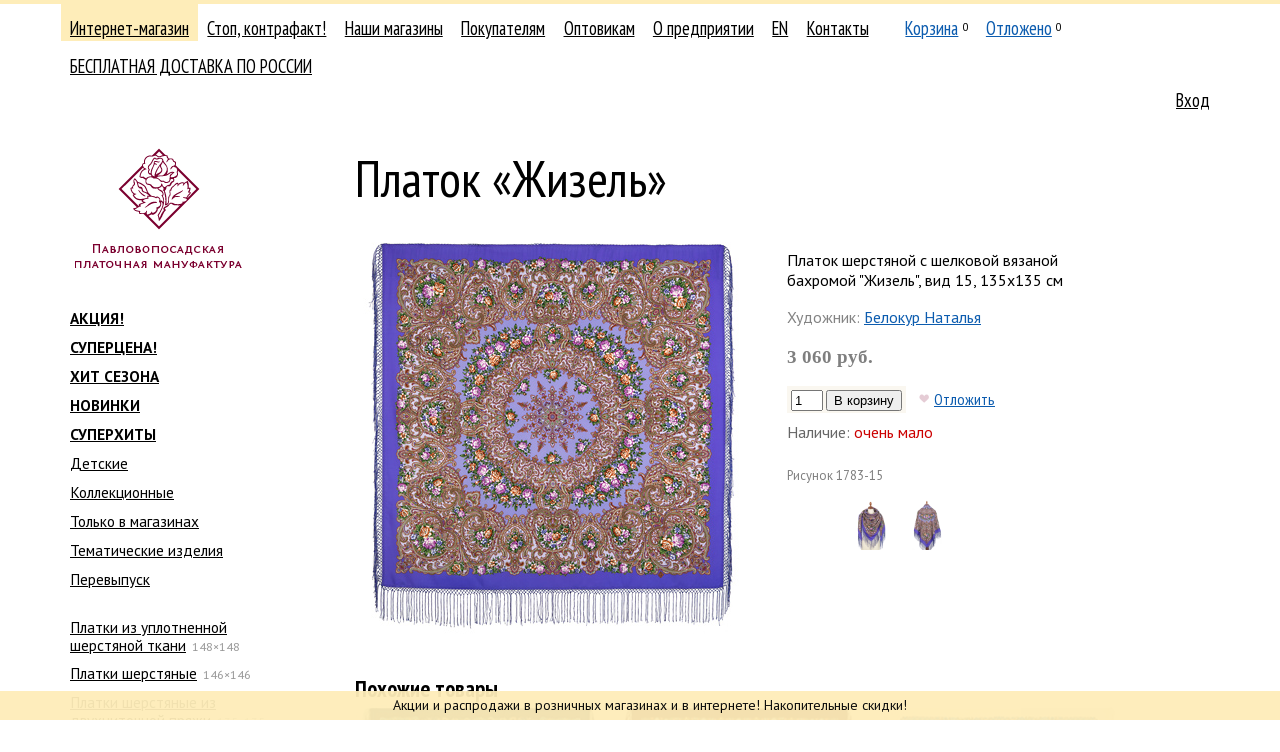

--- FILE ---
content_type: text/html; charset=UTF-8
request_url: https://www.platki.ru/catalogue/207/209/-/9451/
body_size: 9924
content:
<!DOCTYPE html PUBLIC "-//W3C//DTD XHTML 1.0 Transitional//EN" "http://www.w3.org/TR/xhtml1/DTD/xhtml1-transitional.dtd">
<html xmlns="http://www.w3.org/1999/xhtml" xml:lang="" lang=""><head><meta http-equiv="Content-Type" content="text/html; charset=UTF-8" /><title>Платок «Жизель»</title><link rel="stylesheet" type="text/css" href="/on-line/css/fonts.css?v=43" /><link rel="stylesheet" type="text/css" href="/on-line/css/common.css?v=43" /><link rel="stylesheet" type="text/css" href="/on-line/css/forms.css?v=43" /><link rel="stylesheet" type="text/css" href="/on-line/css/toggler.css?v=43" /><link rel="stylesheet" type="text/css" href="/on-line/css/confirm.css?v=43" /><link rel="stylesheet" type="text/css" href="/on-line/css/jquery/jquery-ui.css?v=43" /><!--[if IE]><link rel="stylesheet" media="all" href="/on-line/css/ie.css?v=43" /><![endif]--><link rel="stylesheet" type="text/css" href="/on-line/css/catalogue.css?v=43" /><link rel="stylesheet" type="text/css" href="/on-line/css/search.css?v=43" /><link rel="stylesheet" type="text/css" href="/on-line/css/preorder.css?v=43" /><script src="/on-line/js/jquery/jquery-1.12.4.js?v=43"></script><script src="/on-line/js/jquery/jquery-ui-1.12.1.js?v=43"></script><script type="text/javascript" src="/on-line/js/event-emitter.js?v=43"></script><script type="text/javascript" src="/on-line/js/common.js?v=43"></script><script type="text/javascript" src="/on-line/js/toggler.js?v=43"></script><script type="text/javascript" src="/on-line/js/search.js?v=43"></script><script type="text/javascript" src="/on-line/js/confirm.js?v=43"></script><script src="/on-line/js/catalogue.js?v=43"></script><script src="/on-line/js/jquery/jquery.zoom.js?v=43"></script><meta name="yandex-verification" content="2d112c37d93155f5" /><meta name="mailru-verification" content="41ddeee9bcd36733" /><meta name="zen-verification" content="dT2g7E902KVVsEFyUsR8hdwGzujDHhc7XtblRxapjv1NLcro48Kkeglz49m7FCqQ" /><link rel="shortcut icon" href="/on-line/i/favicon.ico" /></head><body class="body"><div class="notice-message">
			    Акции и распродажи  в розничных магазинах и в интернете! Накопительные скидки! 
			    
                
			</div><div class="container-wrapper"><div class="container"><div class="clearfix"><div class="header clearfix"><div class="header-navigation clearfix"><ul class="navigation-list navigation-list__main clearfix"><li class="navigation-item navigation-item__catalogue navigation-item__selected"><div class="navigation-item-gap navigation-item-gap__selected"><div class="navigation-item-gap-inner"><a class="navigation-item-title-link" href="/catalogue/">Интернет-магазин</a></div></div></li><li class="navigation-item navigation-item__fake"><div class="navigation-item-gap"><div class="navigation-item-gap-inner"><a class="navigation-item-title-link" href="/fake/">Стоп, контрафакт!</a></div></div></li><li class="navigation-item navigation-item__stores"><div class="navigation-item-gap"><div class="navigation-item-gap-inner"><a class="navigation-item-title-link" href="/stores/">Наши магазины</a></div></div></li><li class="navigation-item navigation-item__retail"><div class="navigation-item-gap"><div class="navigation-item-gap-inner"><a class="navigation-item-title-link" href="/retail/how-to-buy/">Покупателям</a></div></div></li><li class="navigation-item navigation-item__wholesale"><div class="navigation-item-gap"><div class="navigation-item-gap-inner"><a class="navigation-item-title-link" href="/wholesale/">Оптовикам</a></div></div></li><li class="navigation-item navigation-item__about"><div class="navigation-item-gap"><div class="navigation-item-gap-inner"><a class="navigation-item-title-link" href="/about/manufactory/">О предприятии</a></div></div></li><li class="navigation-item navigation-item__en"><div class="navigation-item-gap"><div class="navigation-item-gap-inner"><a class="navigation-item-title-link" href="/en/">EN</a></div></div></li><li class="navigation-item navigation-item__contacts"><div class="navigation-item-gap"><div class="navigation-item-gap-inner"><a class="navigation-item-title-link" href="/contacts/factory/">Контакты</a></div></div></li><li class="navigation-item navigation-item__cart"><div class="navigation-item-gap"><div class="navigation-item-gap-inner"><a class="navigation-item-title-link" href="/cart/">Корзина</a><sup class="navigation-item-quantity navigation-item-quantity__cart">0</sup></div></div></li><li class="navigation-item navigation-item__deposit"><div class="navigation-item-gap"><div class="navigation-item-gap-inner"><a class="navigation-item-title-link" href="/deposit/">Отложено</a><sup class="navigation-item-quantity navigation-item-quantity__deposit">0</sup></div></div></li><li class="navigation-item navigation-item__preorder"><div class="navigation-item-gap"><div class="navigation-item-gap-inner"></div></div></li><li class="navigation-item navigation-item__481"><div class="navigation-item-gap"><div class="navigation-item-gap-inner"><a class="navigation-item-title-link" href="/retail/payment-delivery/473/">БЕСПЛАТНАЯ ДОСТАВКА ПО РОССИИ</a></div></div></li></ul><ul class="navigation-list navigation-list__auth clearfix"><li class="navigation-item"><div class="navigation-item-gap"><a class="navigation-item-title-link" href="/auth/">Вход</a></div></li></ul></div><div class="header-logo"><a class="header-logo-link nodecor" href="/"><span class="header-logo-image-gap"><img class="header-logo-image" src="/on-line/i/logo__ru.png?rnd=2" width="168" height="120" alt="" /></span></a></div></div><div class="page clearfix"><div class="content content-columns clearfix"><div class="content-column content-column__left"><div class="navigation-list__second-gap navigation-list__virtual-gap"><ul class="navigation-list navigation-list__second clearfix"><li class="navigation-item navigation-item__ navigation-item__accented"><div class="navigation-item-gap"><div class="navigation-item-gap-inner"><a class="navigation-item-title-link" href="/catalogue/f:31/">АКЦИЯ!</a></div></div></li><li class="navigation-item navigation-item__ navigation-item__accented"><div class="navigation-item-gap"><div class="navigation-item-gap-inner"><a class="navigation-item-title-link" href="/catalogue/f:46/">СУПЕРЦЕНА!</a></div></div></li><li class="navigation-item navigation-item__ navigation-item__accented"><div class="navigation-item-gap"><div class="navigation-item-gap-inner"><a class="navigation-item-title-link" href="/catalogue/f:36/">ХИТ СЕЗОНА</a></div></div></li><li class="navigation-item navigation-item__ navigation-item__accented"><div class="navigation-item-gap"><div class="navigation-item-gap-inner"><a class="navigation-item-title-link" href="/catalogue/f:17/">НОВИНКИ</a></div></div></li><li class="navigation-item navigation-item__ navigation-item__accented"><div class="navigation-item-gap"><div class="navigation-item-gap-inner"><a class="navigation-item-title-link" href="/catalogue/f:22/">СУПЕРХИТЫ</a></div></div></li><li class="navigation-item navigation-item__"><div class="navigation-item-gap"><div class="navigation-item-gap-inner"><a class="navigation-item-title-link" href="/catalogue/f:35/">Детские</a></div></div></li><li class="navigation-item navigation-item__"><div class="navigation-item-gap"><div class="navigation-item-gap-inner"><a class="navigation-item-title-link" href="/catalogue/f:33/">Коллекционные</a></div></div></li><li class="navigation-item navigation-item__"><div class="navigation-item-gap"><div class="navigation-item-gap-inner"><a class="navigation-item-title-link" href="/catalogue/f:32/">Только в магазинах</a></div></div></li><li class="navigation-item navigation-item__"><div class="navigation-item-gap"><div class="navigation-item-gap-inner"><a class="navigation-item-title-link" href="/catalogue/f:19/">Тематические изделия</a></div></div></li><li class="navigation-item navigation-item__"><div class="navigation-item-gap"><div class="navigation-item-gap-inner"><a class="navigation-item-title-link" href="/catalogue/f:45/">Перевыпуск</a></div></div></li><li class="navigation-item navigation-item__ none"><div class="navigation-item-gap"><div class="navigation-item-gap-inner"><a class="navigation-item-title-link" href="/catalogue/f:-1/">Предзаказные изделия</a></div></div></li></ul></div><div class="navigation-list__second-gap"><ul class="navigation-list navigation-list__second clearfix"><li class="navigation-item navigation-item__1"><div class="navigation-item-gap"><div class="navigation-item-gap-inner"><a class="navigation-item-title-link" href="/catalogue/1/">Платки из уплотненной шерстяной ткани</a><span class="navigation-item-postfix">148×148</span></div></div></li><li class="navigation-item navigation-item__2"><div class="navigation-item-gap"><div class="navigation-item-gap-inner"><a class="navigation-item-title-link" href="/catalogue/2/">Платки шерстяные</a><span class="navigation-item-postfix">146×146</span></div></div></li><li class="navigation-item navigation-item__207"><div class="navigation-item-gap"><div class="navigation-item-gap-inner"><a class="navigation-item-title-link" href="/catalogue/207/">Платки шерстяные из двухниточной пряжи</a><span class="navigation-item-postfix">135×135</span></div></div><ul class="navigation-list navigation-list__second clearfix"><li class="navigation-item navigation-item__209 navigation-item__selected"><div class="navigation-item-gap navigation-item-gap__selected"><div class="navigation-item-gap-inner"><a class="navigation-item-title-link" href="/catalogue/207/209/">с шелковой вязаной бахромой</a></div></div><ul class="navigation-list navigation-list__second clearfix"></ul></li><li class="navigation-item navigation-item__208"><div class="navigation-item-gap"><div class="navigation-item-gap-inner"><a class="navigation-item-title-link" href="/catalogue/207/208/">с шелковой бахромой</a></div></div></li></ul></li><li class="navigation-item navigation-item__11"><div class="navigation-item-gap"><div class="navigation-item-gap-inner"><a class="navigation-item-title-link" href="/catalogue/11/">Платки шерстяные</a><span class="navigation-item-postfix">125×125</span></div></div></li><li class="navigation-item navigation-item__199"><div class="navigation-item-gap"><div class="navigation-item-gap-inner"><a class="navigation-item-title-link" href="/catalogue/199/">Платки шерстяные</a><span class="navigation-item-postfix">115×115</span></div></div></li><li class="navigation-item navigation-item__213"><div class="navigation-item-gap"><div class="navigation-item-gap-inner"><a class="navigation-item-title-link" href="/catalogue/213/"> Платки шерстяные </a><span class="navigation-item-postfix">110×110</span></div></div></li><li class="navigation-item navigation-item__8"><div class="navigation-item-gap"><div class="navigation-item-gap-inner"><a class="navigation-item-title-link" href="/catalogue/8/">Платки шерстяные</a><span class="navigation-item-postfix">89×89</span></div></div></li><li class="navigation-item navigation-item__9"><div class="navigation-item-gap"><div class="navigation-item-gap-inner"><a class="navigation-item-title-link" href="/catalogue/9/">Платки шерстяные </a><span class="navigation-item-postfix">72×72</span></div></div></li><li class="navigation-item navigation-item__7"><div class="navigation-item-gap"><div class="navigation-item-gap-inner"><a class="navigation-item-title-link" href="/catalogue/7/">Платки шелковые</a></div></div></li><li class="navigation-item navigation-item__12"><div class="navigation-item-gap"><div class="navigation-item-gap-inner"><a class="navigation-item-title-link" href="/catalogue/12/">Платки хлопковые</a></div></div></li><li class="navigation-item navigation-item__214"><div class="navigation-item-gap"><div class="navigation-item-gap-inner"><a class="navigation-item-title-link" href="/catalogue/214/">Платки из вискозы</a></div></div></li><li class="navigation-item navigation-item__13"><div class="navigation-item-gap"><div class="navigation-item-gap-inner"><a class="navigation-item-title-link" href="/catalogue/13/">Палантины</a></div></div></li><li class="navigation-item navigation-item__14"><div class="navigation-item-gap"><div class="navigation-item-gap-inner"><a class="navigation-item-title-link" href="/catalogue/14/">Шарфы женские</a></div></div></li><li class="navigation-item navigation-item__15"><div class="navigation-item-gap"><div class="navigation-item-gap-inner"><a class="navigation-item-title-link" href="/catalogue/15/">Кашне и шарфы мужские</a></div></div></li><li class="navigation-item navigation-item__237"><div class="navigation-item-gap"><div class="navigation-item-gap-inner"><a class="navigation-item-title-link" href="/catalogue/237/">Швейные изделия</a></div></div></li><li class="navigation-item navigation-item__257"><div class="navigation-item-gap"><div class="navigation-item-gap-inner"><a class="navigation-item-title-link" href="/catalogue/257/">Сумки</a></div></div></li><li class="navigation-item navigation-item__16"><div class="navigation-item-gap"><div class="navigation-item-gap-inner"><a class="navigation-item-title-link" href="/catalogue/16/">Скатерти хлопковые</a></div></div></li><li class="navigation-item navigation-item__17"><div class="navigation-item-gap"><div class="navigation-item-gap-inner"><a class="navigation-item-title-link" href="/catalogue/17/">Скатерти, дорожки льняные</a></div></div></li><li class="navigation-item navigation-item__18"><div class="navigation-item-gap"><div class="navigation-item-gap-inner"><a class="navigation-item-title-link" href="/catalogue/18/">Книги и упаковка</a></div></div></li></ul></div><div class="search-form-gap"><div class="search-form"><form action="/catalogue/search/" method="get"><input name="proceed" type="hidden" value="1" /><input name="type" type="hidden" value="text" /><div class="search-types-label">Поиск в каталоге по</div><ul class="search-types"><li class="search-type search-type__selected"><span class="search-type-link link link__pseudo" data-rel-id="text">тексту</span></li><li class="search-type"><span class="search-type-link link link__pseudo" data-rel-id="param">параметрам</span></li></ul><div class="search-types-blocks"><div data-id="text" class="search-types-block"><input name="q" id="q" type="text" value="" placeholder="Название или рисунок" /></div><div data-id="param" class="search-types-block none"><div class="search-params"><div class="search-param"><div class="search-param-label">Художник</div><div class="search-param-data"><select name="artist"><option value="">не выбран</option><option value="1" title="Зубрицкий Виктор">Зубрицкий Виктор</option><option value="4" title="Дадонова Ирина">Дадонова Ирина</option><option value="6" title="Фадеева Валерия">Фадеева Валерия</option><option value="5" title="Жукова Елена">Жукова Елена</option><option value="7" title="Сухаревская Татьяна">Сухаревская Татьяна</option><option value="3" title=" Фаворитова Елена"> Фаворитова Елена</option><option value="9" title="Литвинова Елена">Литвинова Елена</option><option value="14" title="Белокур Наталья">Белокур Наталья</option><option value="20" title="Зиновьева Клара">Зиновьева Клара</option><option value="49" title="Art Lebedev Studio">Art Lebedev Studio</option><option value="43" title="Аболихин Константин">Аболихин Константин</option><option value="45" title="Беклова Татьяна">Беклова Татьяна</option><option value="26" title="Емельянова Людмила">Емельянова Людмила</option><option value="59" title="Иноземцев Сергей">Иноземцев Сергей</option><option value="47" title="Колева Марина">Колева Марина</option><option value="71" title="Манукян Аспрам">Манукян Аспрам</option><option value="53" title="Мозжухина Светлана">Мозжухина Светлана</option><option value="8" title="Немешаева Елена">Немешаева Елена</option><option value="72" title="Никитина Екатерина">Никитина Екатерина</option><option value="57" title="Постигов Степан">Постигов Степан</option><option value="24" title="Регунова Екатерина">Регунова Екатерина</option><option value="69" title="Румянцева Елена">Румянцева Елена</option><option value="55" title="Рыжов Семён">Рыжов Семён</option><option value="30" title="Савельева Любовь">Савельева Любовь</option><option value="22" title="Семенова Ольга">Семенова Ольга</option><option value="31" title="Слащева Надежда">Слащева Надежда</option><option value="73" title="Созинова Валентина">Созинова Валентина</option><option value="21" title="Сотскова Галина">Сотскова Галина</option><option value="23" title="Фатеева Лидия">Фатеева Лидия</option><option value="67" title="Фролова Наталья">Фролова Наталья</option><option value="64" title="Чудин Николай">Чудин Николай</option><option value="29" title="Шаховская Лидия">Шаховская Лидия</option><option value="63" title="Штыхин Евгений">Штыхин Евгений</option><option value="50" title="Шулаева Милена">Шулаева Милена</option><option value="25" title="Нет автора рисунка">Нет автора рисунка</option><option value="74" title="Иконникова Любовь">Иконникова Любовь</option><option value="75" title="Баровский Анатолий">Баровский Анатолий</option><option value="76" title=" Н.В. Толстухина, Т.А. Полосинова"> Н.В. Толстухина, Т.А. Полосинова</option><option value="77" title="Под. ред. М.А.Некрасовой">Под. ред. М.А.Некрасовой</option><option value="78" title="Кудренко Надежда">Кудренко Надежда</option><option value="81" title="Уткина Юлия">Уткина Юлия</option><option value="82" title="Проект «Палитра»">Проект «Палитра»</option><option value="83" title="Жукова-Емельянова">Жукова-Емельянова</option><option value="84" title="Муравьева Евгения">Муравьева Евгения</option><option value="85" title="Макаганчук Инна">Макаганчук Инна</option><option value="87" title="Сафонова Елена">Сафонова Елена</option><option value="96" title="Красноносова Надежда">Красноносова Надежда</option><option value="99" title="Рогатов Дмитрий">Рогатов Дмитрий</option><option value="100" title="Шолохова Татьяна">Шолохова Татьяна</option><option value="113" title="Ольшевская Злата">Ольшевская Злата</option><option value="115" title="Кутузов Сергей">Кутузов Сергей</option><option value="117" title="Грибакина Екатерина">Грибакина Екатерина</option><option value="121" title="Шумарина Анна">Шумарина Анна</option><option value="165" title="Степанова Елизавета ">Степанова Елизавета </option><option value="170" title="Ермак Елена">Ермак Елена</option></select></div></div><div class="search-param"><div class="search-param-label">Цвет</div><div class="search-param-data"><ul class="search-colors"><li style="background: #ffffff" class="search-color"><input class="search-color-checkbox" type="checkbox" name="color" value="10" title="белый" /></li><li style="background: #cccccc" class="search-color"><input class="search-color-checkbox" type="checkbox" name="color" value="7" title="серый" /></li><li style="background: #000000" class="search-color"><input class="search-color-checkbox" type="checkbox" name="color" value="3" title="черный" /></li><li style="background: #ff0000" class="search-color"><input class="search-color-checkbox" type="checkbox" name="color" value="2" title="красный" /></li><li style="background: #ff99cc" class="search-color"><input class="search-color-checkbox" type="checkbox" name="color" value="8" title="розовый" /></li><li style="background: #ff6600" class="search-color"><input class="search-color-checkbox" type="checkbox" name="color" value="13" title="оранжевый" /></li><li style="background: #f0d3b4" class="search-color"><input class="search-color-checkbox" type="checkbox" name="color" value="11" title="бежевый" /></li><li style="background: #9a0154" class="search-color"><input class="search-color-checkbox" type="checkbox" name="color" value="12" title="бордовый" /></li><li style="background: #964b00" class="search-color"><input class="search-color-checkbox" type="checkbox" name="color" value="9" title="коричневый" /></li><li style="background: #ffcc00" class="search-color"><input class="search-color-checkbox" type="checkbox" name="color" value="4" title="желтый" /></li><li style="background: #999900" class="search-color"><input class="search-color-checkbox" type="checkbox" name="color" value="15" title="оливковый" /></li><li style="background: #339933" class="search-color"><input class="search-color-checkbox" type="checkbox" name="color" value="5" title="зеленый" /></li><li style="background: #66ccff" class="search-color"><input class="search-color-checkbox" type="checkbox" name="color" value="1" title="голубой" /></li><li style="background: #164d99" class="search-color"><input class="search-color-checkbox" type="checkbox" name="color" value="6" title="синий" /></li><li style="background: #7f0ef0" class="search-color"><input class="search-color-checkbox" type="checkbox" name="color" value="14" title="фиолетовый" /></li><li style="background: #cda4de" class="search-color"><input class="search-color-checkbox" type="checkbox" name="color" value="51" title="сиреневый" /></li><li style="background: #77dd77" class="search-color"><input class="search-color-checkbox" type="checkbox" name="color" value="52" title="салатовый" /></li><li style="background: #fdf4e3" class="search-color"><input class="search-color-checkbox" type="checkbox" name="color" value="55" title="кремовый" /></li><li style="background: #30d5c8" class="search-color"><input class="search-color-checkbox" type="checkbox" name="color" value="56" title="бирюзовый" /></li></ul></div></div></div></div></div><ul class="search-flags"><li class="search-flag"><input type="checkbox" name="available" id="available" value="1" checked="checked"><label for="available">только имеющиеся в наличии</label></input></li></ul><div class="search-submit"><input type="submit" value="Найти" /></div></form></div></div></div><div class="content-column content-column__right"><div class="page-content"><div class="catalogue clearfix"><h2 class="page-title">Платок «Жизель»</h2><div class="product clearfix"><table class="table product-table"><tr><td class="table-cell"><div class="product-view"><a class="product-view-zoom none" target="_blank" title="Открыть в новой вкладке"></a><div class="product-view-image-gap"><img class="product-view-image" src="/on-line/hash/i/B49A9A24-B9A6-41C0-AB1B-377B4B335C03/middle.jpg" width="400" height="400" data-width="400" data-height="400" alt="Жизель" /></div></div></td><td class="table-cell"><div class="product-data"><div class="product-data-fulltitle">Платок шерстяной с шелковой вязаной бахромой "Жизель", вид 15, 135х135 см</div><div class="product-data-description"></div><div class="product-data-artist"><span class="product-data-artist-label">Художник:</span> <a href="/about/artists/belokur/">Белокур Наталья</a></div><div class="product-data-price"><span class="product-data-price-value">3 060 руб.</span></div><noindex><div class="product-actions" data-id="9451"><div class="product-action"><table class="table"><tr><td class="table-cell table-cell__add_to_cart"><form class="add_to_cart-form" method="post" action="/cart/"><input type="hidden" name="return" value="/catalogue/207/209/-/9451/" /><input type="hidden" name="add" value="1" /><input type="hidden" name="product_id" value="9451" /><input class="input input__text input__text__quantity" type="text" name="quantity" value="1" maxlength="4" autocomplete="off" /> <input type="submit" value="В корзину" /></form></td><td class="table-cell table-cell__added_to_deposit"><span class="product-action product-action__deposit product-action__deposit__add"><span class="product-action-icon product-action-icon__deposit product-action-icon__deposit__add"></span><a rel="nofollow" class="product-action-link" data-type="add" href="/deposit/?product_id=9451&amp;add=1&amp;return=L2NhdGFsb2d1ZS8yMDcvMjA5Ly0vOTQ1MS8=&amp;nc=ED01626A-8964-449D-A36A-D380899E7E1E">Отложить</a></span><span class="product-action product-action__deposit product-action__deposit__remove none"><span class="product-action-icon product-action-icon__deposit product-action-icon__deposit__remove"></span><a rel="nofollow" class="product-action-link" data-type="remove" href="/deposit/?product_id=9451&amp;remove=1&amp;return=L2NhdGFsb2d1ZS8yMDcvMjA5Ly0vOTQ1MS8=&amp;nc=ED01626A-8964-449D-A36A-D380899E7E1E">Отложено</a></span></td></tr><tbody class="table-body table-body__added_to_cart none"><tr><td class="table-cell table-cell__added_to_cart"><span class="add_to_cart-added"><span class="add_to_cart-added-quantity"></span> в корзине</span></td></tr></tbody></table></div></div></noindex><div class="product-availability" title="Розница: 2, опт: 0"><span class="product-availability-label">Наличие:</span> <span class="product-availability-value product-availability-value__little">очень мало</span></div><div class="product-articul"><span class="product-articul-label">Рисунок</span> <span class="product-articul-value">1783-15</span></div><div class="product-data-images"><span class="product-data-images-item"><a class="product-data-images-item-link" href="/on-line/hash/i/B49A9A24-B9A6-41C0-AB1B-377B4B335C03/big.jpg" target="_blank"><img class="product-data-images-item-image" src="/on-line/hash/i/B49A9A24-B9A6-41C0-AB1B-377B4B335C03/big.jpg" width="50" height="50" data-width="1200" data-height="1200" alt="" /></a></span><span class="product-data-images-item"><a class="product-data-images-item-link" href="/on-line/hash/i/B49A9A24-B9A6-41C0-AB1B-377B4B335C03/add_1783_15_man2.jpg" target="_blank"><img class="product-data-images-item-image" src="/on-line/hash/i/B49A9A24-B9A6-41C0-AB1B-377B4B335C03/add_1783_15_man2.jpg" width="50" height="50" data-width="1200" data-height="1200" alt="" /></a></span><span class="product-data-images-item"><a class="product-data-images-item-link" href="/on-line/hash/i/B49A9A24-B9A6-41C0-AB1B-377B4B335C03/add_1783_15_man.jpg" target="_blank"><img class="product-data-images-item-image" src="/on-line/hash/i/B49A9A24-B9A6-41C0-AB1B-377B4B335C03/add_1783_15_man.jpg" width="50" height="50" data-width="1200" data-height="1200" alt="" /></a></span></div></div></td></tr></table><div class="product-related"><div class="product-related-label">Похожие товары</div><div class="product-list"><div class="product-item product-item__middle"><a href="/catalogue/207/209/-/9976/" class="product-item-link"><span class="product-item-title">Исполнение желаний</span><img class="product-item-image" src="/on-line/hash/i/932A5A57-95B9-41D2-B8AE-5AF7FE938782/small.jpg" width="250" height="250" alt="Исполнение желаний" style="top: -260px;" /></a><span class="product-item-price">4 220 руб.</span><noindex><div class="product-actions" data-id="9976"><div class="product-action"><table class="table"><tr><td class="table-cell table-cell__add_to_cart"><form class="add_to_cart-form" method="post" action="/cart/"><input type="hidden" name="return" value="/catalogue/207/209/-/9451/" /><input type="hidden" name="add" value="1" /><input type="hidden" name="product_id" value="9976" /><input class="input input__text input__text__quantity" type="text" name="quantity" value="1" maxlength="4" autocomplete="off" /> <input type="submit" value="В корзину" /></form></td><td class="table-cell table-cell__added_to_deposit"><span class="product-action product-action__deposit product-action__deposit__add"><span class="product-action-icon product-action-icon__deposit product-action-icon__deposit__add"></span><a rel="nofollow" class="product-action-link" data-type="add" href="/deposit/?product_id=9976&amp;add=1&amp;return=L2NhdGFsb2d1ZS8yMDcvMjA5Ly0vOTQ1MS8=&amp;nc=ED01626A-8964-449D-A36A-D380899E7E1E">Отложить</a></span><span class="product-action product-action__deposit product-action__deposit__remove none"><span class="product-action-icon product-action-icon__deposit product-action-icon__deposit__remove"></span><a rel="nofollow" class="product-action-link" data-type="remove" href="/deposit/?product_id=9976&amp;remove=1&amp;return=L2NhdGFsb2d1ZS8yMDcvMjA5Ly0vOTQ1MS8=&amp;nc=ED01626A-8964-449D-A36A-D380899E7E1E">Отложено</a></span></td></tr><tbody class="table-body table-body__added_to_cart none"><tr><td class="table-cell table-cell__added_to_cart"><span class="add_to_cart-added"><span class="add_to_cart-added-quantity"></span> в корзине</span></td></tr></tbody></table></div></div></noindex><div class="product-item-meta"><div class="product-articul"><span class="product-articul-label">Рисунок</span> <span class="product-articul-value">1799-14</span></div> <div class="product-availability" title="Розница: 22, опт: 80"><span class="product-availability-label">Наличие:</span> <span class="product-availability-value product-availability-value__enough">достаточно</span></div></div></div><div class="product-item product-item__middle"><a href="/catalogue/207/209/-/9334/" class="product-item-link"><span class="product-item-title">Дождь</span><img class="product-item-image" src="/on-line/hash/i/B1B32C15-86E7-4ADD-B116-2D67EA52E25F/small.jpg" width="250" height="250" alt="Дождь" style="top: -260px;" /></a><span class="product-item-price">3 060 руб.</span><noindex><div class="product-actions" data-id="9334"><div class="product-action"><table class="table"><tr><td class="table-cell table-cell__add_to_cart"><form class="add_to_cart-form" method="post" action="/cart/"><input type="hidden" name="return" value="/catalogue/207/209/-/9451/" /><input type="hidden" name="add" value="1" /><input type="hidden" name="product_id" value="9334" /><input class="input input__text input__text__quantity" type="text" name="quantity" value="1" maxlength="4" autocomplete="off" /> <input type="submit" value="В корзину" /></form></td><td class="table-cell table-cell__added_to_deposit"><span class="product-action product-action__deposit product-action__deposit__add"><span class="product-action-icon product-action-icon__deposit product-action-icon__deposit__add"></span><a rel="nofollow" class="product-action-link" data-type="add" href="/deposit/?product_id=9334&amp;add=1&amp;return=L2NhdGFsb2d1ZS8yMDcvMjA5Ly0vOTQ1MS8=&amp;nc=ED01626A-8964-449D-A36A-D380899E7E1E">Отложить</a></span><span class="product-action product-action__deposit product-action__deposit__remove none"><span class="product-action-icon product-action-icon__deposit product-action-icon__deposit__remove"></span><a rel="nofollow" class="product-action-link" data-type="remove" href="/deposit/?product_id=9334&amp;remove=1&amp;return=L2NhdGFsb2d1ZS8yMDcvMjA5Ly0vOTQ1MS8=&amp;nc=ED01626A-8964-449D-A36A-D380899E7E1E">Отложено</a></span></td></tr><tbody class="table-body table-body__added_to_cart none"><tr><td class="table-cell table-cell__added_to_cart"><span class="add_to_cart-added"><span class="add_to_cart-added-quantity"></span> в корзине</span></td></tr></tbody></table></div></div></noindex><div class="product-item-meta"><div class="product-articul"><span class="product-articul-label">Рисунок</span> <span class="product-articul-value">1779-7</span></div> <div class="product-availability" title="Розница: 13, опт: 0"><span class="product-availability-label">Наличие:</span> <span class="product-availability-value product-availability-value__enough">достаточно</span></div></div></div><div class="product-item product-item__middle"><a href="/catalogue/207/209/-/11924/" class="product-item-link"><span class="product-item-title">Подружкины посиделки</span><img class="product-item-image" src="/on-line/hash/i/FF6876E3-8AA0-4FFE-A7AE-C72E744E2300/small.jpg" width="250" height="250" alt="Подружкины посиделки" style="top: -260px;" /></a><span class="product-item-price">5 680 руб.</span><noindex><div class="product-actions" data-id="11924"><div class="product-action"><table class="table"><tr><td class="table-cell table-cell__add_to_cart"><form class="add_to_cart-form" method="post" action="/cart/"><input type="hidden" name="return" value="/catalogue/207/209/-/9451/" /><input type="hidden" name="add" value="1" /><input type="hidden" name="product_id" value="11924" /><input class="input input__text input__text__quantity" type="text" name="quantity" value="1" maxlength="4" autocomplete="off" /> <input type="submit" value="В корзину" /></form></td><td class="table-cell table-cell__added_to_deposit"><span class="product-action product-action__deposit product-action__deposit__add"><span class="product-action-icon product-action-icon__deposit product-action-icon__deposit__add"></span><a rel="nofollow" class="product-action-link" data-type="add" href="/deposit/?product_id=11924&amp;add=1&amp;return=L2NhdGFsb2d1ZS8yMDcvMjA5Ly0vOTQ1MS8=&amp;nc=ED01626A-8964-449D-A36A-D380899E7E1E">Отложить</a></span><span class="product-action product-action__deposit product-action__deposit__remove none"><span class="product-action-icon product-action-icon__deposit product-action-icon__deposit__remove"></span><a rel="nofollow" class="product-action-link" data-type="remove" href="/deposit/?product_id=11924&amp;remove=1&amp;return=L2NhdGFsb2d1ZS8yMDcvMjA5Ly0vOTQ1MS8=&amp;nc=ED01626A-8964-449D-A36A-D380899E7E1E">Отложено</a></span></td></tr><tbody class="table-body table-body__added_to_cart none"><tr><td class="table-cell table-cell__added_to_cart"><span class="add_to_cart-added"><span class="add_to_cart-added-quantity"></span> в корзине</span></td></tr></tbody></table></div></div></noindex><div class="product-item-meta"><div class="product-articul"><span class="product-articul-label">Рисунок</span> <span class="product-articul-value">1993-1</span></div> <div class="product-availability" title="Розница: 23, опт: 160"><span class="product-availability-label">Наличие:</span> <span class="product-availability-value product-availability-value__enough">достаточно</span></div></div></div></div></div></div></div></div></div></div></div><div class="footer"><div class="footer-gap"><div class="content-columns clearfix"><div class="content-column content-column__left"><div class="footer-navigation"><ul class="footer-navigation-list"><li class="footer-navigation-item"><a href="/retail/how-to-buy/" class="footer-navigation-item-link">Как заказать</a></li><li class="footer-navigation-item"><a href="/retail/payment-delivery/" class="footer-navigation-item-link">Доставка и оплата</a></li><li class="footer-navigation-item"><a href="/retail/return-policy/" class="footer-navigation-item-link">Возврат товара</a></li></ul></div></div><div class="content-column content-column__center"><p class="para" style="position: relative;"><span style="position: absolute; left: -1.2em;">© </span>2006—2026 
			    ОАО "Павловопосадская платочная мануфактура"
			    
                
			<br /><item name="footer-address" uuid="994E6452-18DA-4717-9FA9-4799FD16C3B2" id="21" attrib="3">
			    142500, Московская область, <br />г. Павловский Посад, ул. Каляева, д. 5
			    
                
			</item></p><div class="para footer-copyright">
			    Все права на фотографии принадлежат ОАО «Павловопосадская платочная мануфактура». Размещение их на других сайтах запрещено.


			    
                
			</div><p class="para"><a href="/contacts/" class="link">Контакты</a>   <a href="/forum/">Форум</a>   <a href="/blog/">Блог</a></p></div><div class="content-column content-column__right"><div class="footer-lang"><div class="footer-lang"><a href="/en/"><span class="footer-lang-icon footer-lang-icon__en"></span>English</a></div></div></div></div></div></div></div></div><div class="preorder-offer none"><h2 class="heading heading__h2">Условия для предварительного заказа изделий</h2><p class="para"> </p><p class="para"> </p><p class="para">1. Общество с ограниченной ответственностью «Сола» (ОГРН 1187627020921, ИНН 7606117673, юридический и фактический адрес: 150054, Россия, г.Ярославль, ул.Чкалова, дом 2, офис 308, и Общество с ограниченной ответственностью «Платочный калейдоскоп» (ОГРН 1107847356000, ИНН 7802729023, юридический и фактический адрес: 601655, Россия, Владимирская область, г.Александров, Стрелецкая наб,1), являющиеся официальными дилерами ОАО «Павловопосадская платочная мануфактура» по дистанционной торговле фирменными изделиями (в дальнейшем по отдельности именуемые «Продавец»), публикует настоящий Договор о предварительно приеме заявок на выпуск отсутствующих в текущем ассортименте изделий по заявке покупателя с последующеей их продажей дистанционным способом по образцам, представленным на официальном интернет-сайте www.platki.ru и в каталоге «Фирменной платочной продукции Павловопосадской платочной мануфактуры».</p><p class="para"> </p><p class="para">2. Предварительный заказ изделий <b>не является публичной офертой</b>. Такую возможность Продавец может предоставлять в качестве ограниченного предложения некоторым своим постоянным покупателям.</p><p class="para"> </p><p class="para">3. Предложение на предварительный заказ изделий размещаются на сайте platki.ru в разделе Предварительный заказ. <b>Данный раздел доступен только тем покупателям, для которых Продавец предоставляет возможность предварительного заказа.</b></p><p class="para"> </p><p class="para">4. Предварительный заказ включает в себя три стадии.</p><p class="para">На первой стадии Продавец объявляет предварительный заказ открытым и устанавливает конечную дату для завершения сбора заявок на выпуск изделий. Покупатель в течение установленного срока может выбрать и заказать до 5 изделий одного рисунка и вида. Выбрав изделия, Покупатель средствами личного кабинета сайта отправляет заявку Продавцу, предварительно отметив согласие с данными условиями. После отправки заявки изменить количество заказанных изделий невозможно.</p><p class="para"> </p><p class="para">По завершении приема заявок Продавец подсчитывает их количество и принимает решение о возможности выпуска данного изделия. Если такое решение принимается, заказ переходит в следующую стадию — Исполнение. Если не принимает — предварительный заказ по данному изделию отменяется.</p><p class="para"></p><p class="para">На этапе исполнения заказа новые заказы на данное изделие не принимаются, изменения сделанных на него заказов невозможны.</p><p class="para"> </p><p class="para">По готовности изделий к реализации наступает третья фаза предзаказа — Реализация.</p><p class="para">На этой стадии изделия становятся доступными к заказу через сайт обычным образом. Реализация изделий может осуществляться партиями, по мере поступления товара на склад, при этом возможность выкупить товар будет предоставляться покупателям в порядке очередности подачи заявок. Покупатель обязуется выкупить изделия в течение 21 календарного дня.</p><p class="para">Через интернет-магазин реализуются только изделия первого сорта, прошедшие повторный контроль. При наличии в производстве изделий стандартного и третьего сорта они могут поступать для реализации всем покупателям в розничную торговую сеть. В розничных магазинах могут также реализовываться предзаказные изделия первого сорта, на которые была оформлена доставка в магазин и не выкупленные участником предзаказа.</p><p class="para">Покупатели, не выкупающие предзаказные изделия без уважительных причин, будут лишаться права делать предзаказы.</p><p class="para">Изделия реализуются по ценам, действующим на момент начала продажи изделия. Если с момента начала приема заявок на выпуск изделия до момента начала его реализации цены выросли, покупатель имеет право отказаться от покупки без каких-либо санкций со стороны Продавца.</p></div></div><script src="//mc.yandex.ru/metrika/watch.js?v=43"></script><script>try{var yaCounter668339=new Ya.Metrika({id:668339,webvisor:!0,clickmap:!0,trackLinks:!0,accurateTrackBounce:!0,trackHash:!0})}catch(e){};</script><script src="//code.jivo.ru/widget/SI7C0z3CtC" async="async"></script><script src="//web.webpushs.com/sp-push-worker-fb.js?ver=2.0" async="async"></script><script src="//web.webpushs.com/js/push/ae7a055d0132f699099c8a8db9dd9d28_1.js" async="async"></script></body></html>

